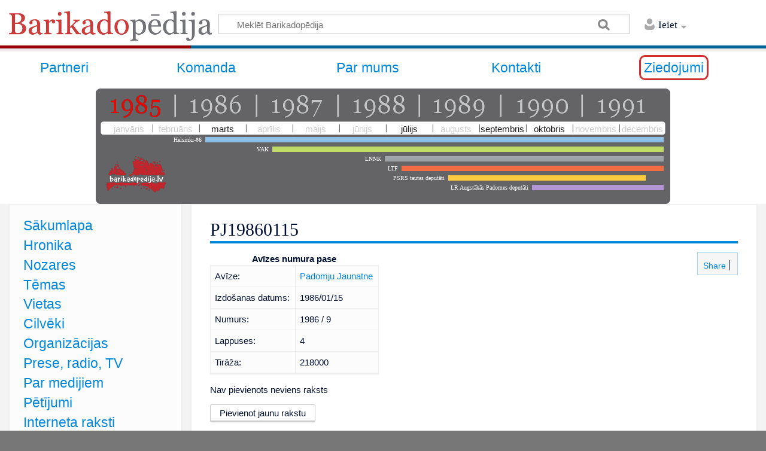

--- FILE ---
content_type: text/css; charset=utf-8
request_url: https://www.barikadopedija.lv/load.php?debug=false&lang=lv&modules=site.styles&only=styles&skin=timeless
body_size: 701
content:
.articleAuthor{font-family:Tahoma,Geneva,sans-serif;font-size:12px;font-weight:bold}.articleAuthor a:link,a:visited{text-decoration:none;color:#666666;border-bottom:1px dotted black }.articleAuthor a:hover{text-decoration:none;color:navy}.articleSource{font-family:Tahoma,Geneva,sans-serif;font-size:12px;margin-bottom:10px}.articleSummary{clear:both;background-color:#fee05c;padding:12px;margin-bottom:10px;font-size:16px;margin-top:10px;line-height:24px}.articleComments{clear:both;background-color:#FF9;padding:8px;margin-bottom:6px;font-size:12px;margin-top:6px}.articleInfobox{clear:both;float:right;width:250px;margin-bottom:20px;margin-left:20px;font-family:Tahoma,Geneva,sans-serif;font-size:11px;line-height:14px}.articleInfobox td{vertical-align:top}.articleInfobox a:link,a:visited{text-decoration:none;color:black;border-bottom:1px dotted black }.articleInfobox a:hover{text-decoration:none;color:blue}.articleInfobox img{margin-bottom:5px}.articleInfoboxText{width:100%;background-color:#DADADC;margin-top:5px}.articleInfoboxText ul{list-style-type:none;padding:0px;margin:0px}#bodyContent p{text-align:justify}#bodyContent div p{text-align:left}.listBox{width:80%}.listEntry{font-family:Georgia,"Times New Roman",Times,serif;font-size:13px;text-decoration:none;margin-bottom:10px}.listEntryTitle a:link,a:visited{text-decoration:none;color:#336;border-bottom:1px dotted black;font-weight:bold}.listEntryTitle a:hover{text-decoration:none;color:blue}.listEntrySource{font-family:Tahoma,Geneva,sans-serif;font-size:11px}.tocnumber{display:none}table.donate{border-width:1px;border-spacing:2px;border-style:outset;border-color:black;border-collapse:collapse;background-color:white}table.donate th{border-width:1px;padding:4px;border-style:inset;border-color:gray;background-color:#D0D0D0;-moz-border-radius:}table.donate td{border-width:1px;padding:4px;border-style:inset;border-color:gray;background-color:white;-moz-border-radius:}body.page-Kategorija_Hronika #mw-subcategories{display:none}body.page-Kategorija_Hronika #mw-pages{display:none}body.page-Kategorija_Nozares #mw-subcategories{display:none}body.page-Kategorija_Nozares #mw-pages{display:none}body.page-Kategorija_Avīžraksti #mw-pages{display:none}body.page-Kategorija_Atmiņas #mw-pages{display:none}